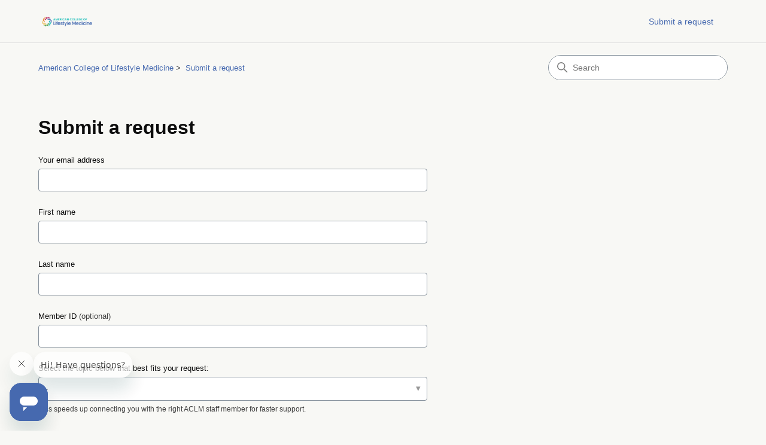

--- FILE ---
content_type: text/html; charset=utf-8
request_url: https://lifestylemedicine.zendesk.com/hc/en-us/requests/new
body_size: 4425
content:
<!DOCTYPE html>
<html dir="ltr" lang="en-US">
<head>
  <meta charset="utf-8" />
  <!-- v26867 -->


  <title>Submit a request &ndash; American College of Lifestyle Medicine</title>

  

  <link href="https://lifestylemedicine.zendesk.com/hc/en-us/requests/new" rel="canonical">

  <link rel="stylesheet" href="//static.zdassets.com/hc/assets/application-f34d73e002337ab267a13449ad9d7955.css" media="all" id="stylesheet" />
  <link rel="stylesheet" type="text/css" href="/hc/theming_assets/14923174/8818483319579/style.css?digest=39315144137755">

  <link rel="icon" type="image/x-icon" href="/hc/theming_assets/01JF87KSARE2HR2VHYNVA0VQ2A">

    

  <meta content="width=device-width, initial-scale=1.0" name="viewport" />
<!-- Make the translated search clear button label available for use in JS -->
<!-- See buildClearSearchButton() in script.js -->
<script type="text/javascript">window.searchClearButtonLabelLocalized = "Clear search";</script>

  
</head>
<body class="">
  
  
  

  <a class="skip-navigation" tabindex="1" href="#main-content">Skip to main content</a>

<header class="header">
  <div class="logo">
    <a title="Home" href="/hc/en-us">
      <img src="/hc/theming_assets/01JFB221CJW90DPWTZNHA3HH5Z" alt="American College of Lifestyle Medicine Help Center home page" />
      
    </a>
  </div>

  <div class="nav-wrapper-desktop">
    <nav class="user-nav" id="user-nav" aria-label="User navigation">
      <ul class="user-nav-list">
        <li></li>
        <li><a class="submit-a-request" href="/hc/en-us/requests/new">Submit a request</a></li>
        
          <li>
            
              
            
          </li>
        
      </ul>
    </nav>
    
  </div>

  <div class="nav-wrapper-mobile">
    <button class="menu-button-mobile" aria-controls="user-nav-mobile" aria-expanded="false" aria-label="Toggle navigation menu">
      
      <svg xmlns="http://www.w3.org/2000/svg" width="16" height="16" focusable="false" viewBox="0 0 16 16" class="icon-menu">
        <path fill="none" stroke="currentColor" stroke-linecap="round" d="M1.5 3.5h13m-13 4h13m-13 4h13"/>
      </svg>
    </button>
    <nav class="menu-list-mobile" id="user-nav-mobile" aria-expanded="false">
      <ul class="menu-list-mobile-items">
        
          <li class="item">
            <a role="menuitem" rel="nofollow" data-auth-action="signin" title="Opens a dialog" href="/hc/en-us/signin?return_to=https%3A%2F%2Flifestylemedicine.zendesk.com%2Fhc%2Fen-us%2Frequests%2Fnew">
              Sign in
            </a>
          </li>
          <li class="nav-divider"></li>
        
        <li class="item"></li>
        <li class="item"><a class="submit-a-request" role="menuitem" href="/hc/en-us/requests/new">Submit a request</a></li>
        <li class="nav-divider"></li>
        
      </ul>
    </nav>
  </div>

</header>


  <main role="main">
    <div class="container-divider"></div>
<div class="container">
  <div class="sub-nav">
    <nav aria-label="Current location">
  <ol class="breadcrumbs">
    
      <li>
        
          <a href="/hc/en-us">American College of Lifestyle Medicine</a>
        
      </li>
    
      <li>
        
          
            <a href="#" aria-current="page">Submit a request</a>
          
        
      </li>
    
  </ol>
</nav>

    <div class="search-container">
      <svg xmlns="http://www.w3.org/2000/svg" width="12" height="12" focusable="false" viewBox="0 0 12 12" class="search-icon" aria-hidden="true">
        <circle cx="4.5" cy="4.5" r="4" fill="none" stroke="currentColor"/>
        <path stroke="currentColor" stroke-linecap="round" d="M11 11L7.5 7.5"/>
      </svg>
      <form role="search" class="search" data-search="" action="/hc/en-us/search" accept-charset="UTF-8" method="get"><input type="hidden" name="utf8" value="&#x2713;" autocomplete="off" /><input type="search" name="query" id="query" placeholder="Search" aria-label="Search" /></form>
    </div>
  </div>

  <h1>
    Submit a request
    <span class="follow-up-hint">
      
    </span>
  </h1>

  <div id="main-content" class="form">
    <form id="new_request" class="request-form" data-form="" data-form-type="request" action="/hc/en-us/requests" accept-charset="UTF-8" method="post"><input type="hidden" name="utf8" value="&#x2713;" autocomplete="off" />



  

  <input type="hidden" name="request[ticket_form_id]" id="request_ticket_form_id" value="8818444558235" autocomplete="off" />

  <div class="form-field string required request_anonymous_requester_email"><label for="request_anonymous_requester_email">Your email address</label>
<input type="text" name="request[anonymous_requester_email]" id="request_anonymous_requester_email" aria-required="true" />
</div>

  

  
    <div class="form-field string  required  request_custom_fields_9916789418139" >
      <label id="request_custom_fields_9916789418139_label" for="request_custom_fields_9916789418139">First name</label>
      <input type="text" name="request[custom_fields][9916789418139]" id="request_custom_fields_9916789418139" aria-required="true" aria-labelledby="request_custom_fields_9916789418139_label" />
      
      
    </div>

    
  
    <div class="form-field string  required  request_custom_fields_22600202790171" >
      <label id="request_custom_fields_22600202790171_label" for="request_custom_fields_22600202790171">Last name</label>
      <input type="text" name="request[custom_fields][22600202790171]" id="request_custom_fields_22600202790171" aria-required="true" aria-labelledby="request_custom_fields_22600202790171_label" />
      
      
    </div>

    
  
    <div class="form-field string  optional  request_custom_fields_9916786730523" >
      <label id="request_custom_fields_9916786730523_label" for="request_custom_fields_9916786730523">Member ID<span class="optional">(optional)</span></label>
      <input type="text" name="request[custom_fields][9916786730523]" id="request_custom_fields_9916786730523" aria-required="false" aria-labelledby="request_custom_fields_9916786730523_label" />
      
      
    </div>

    
  
    <div class="form-field string  required  request_custom_fields_20353042278939" >
      <label id="request_custom_fields_20353042278939_label" for="request_custom_fields_20353042278939">Select the topic below that best fits your request:</label>
      <input type="hidden" name="request[custom_fields][20353042278939]" id="request_custom_fields_20353042278939" autocomplete="off" data-tagger="[{&quot;label&quot;:&quot;-&quot;,&quot;value&quot;:&quot;&quot;},{&quot;label&quot;:&quot;My Account&quot;,&quot;value&quot;:&quot;my_account&quot;},{&quot;label&quot;:&quot;Membership&quot;,&quot;value&quot;:&quot;membership_team&quot;},{&quot;label&quot;:&quot;Certification&quot;,&quot;value&quot;:&quot;certification&quot;},{&quot;label&quot;:&quot;Events&quot;,&quot;value&quot;:&quot;event_team&quot;},{&quot;label&quot;:&quot;Education \u0026 CME/CEs&quot;,&quot;value&quot;:&quot;education_team&quot;},{&quot;label&quot;:&quot;Other&quot;,&quot;value&quot;:&quot;other&quot;}]" aria-required="true" aria-describedby="request_custom_fields_20353042278939_hint" aria-labelledby="request_custom_fields_20353042278939_label" />
      
      <p id="request_custom_fields_20353042278939_hint">This speeds up connecting you with the right ACLM staff member for faster support.</p>
    </div>

    
  
    <div class="form-field text  required  request_description" >
      <label id="request_description_label" for="request_description">Please give us specific details so we can best assist you:</label>
      <textarea name="request[description]" id="request_description" aria-required="true" aria-labelledby="request_description_label" data-helper="wysiwyg">
</textarea><input type="hidden" name="request[description_mimetype]" id="request_description_mimetype" value="text/html" style="display: none;" autocomplete="off" />
      
      
    </div>

    
  

  <script data-conditional-fields="[]"></script>

  <div class="form-field">
  <label for="request-attachments">
    Attachments<span class="optional">(optional)</span>
  </label>
  <div id="upload-dropzone" class="upload-dropzone">
  <input type="file" multiple="true" id="request-attachments"
    data-fileupload="true"
    data-dropzone="upload-dropzone"
    data-error="upload-error"
    data-create-url="/hc/en-us/request_uploads"
    data-name="request[attachments][]"
    data-pool="request-attachments-pool"
    data-delete-confirm-msg=""
    aria-describedby="upload-error" />
  <span>
    <a>Add file</a> or drop files here
  </span>
</div>

<div id="upload-error" class="notification notification-error notification-inline">
  <span data-upload-error-message></span>
</div>


  <ul id="request-attachments-pool" class="upload-pool" data-template="upload-template"></ul>

<script type="text/html" id="upload-template">
<li class="upload-item" data-upload-item>
    <svg xmlns="http://www.w3.org/2000/svg" width="12" height="12" focusable="false" viewBox="0 0 12 12" aria-hidden="true" class="upload-item-icon">
      <path fill="none" stroke="currentColor" stroke-linecap="round" d="M2.5 4v4.5c0 1.7 1.3 3 3 3s3-1.3 3-3v-6c0-1.1-.9-2-2-2s-2 .9-2 2v6c0 .6.4 1 1 1s1-.4 1-1V4"/>
    </svg>
    <div aria-hidden="true" class="upload-item-icon-spacer"></div>
  <a class="upload-link" target="_blank" data-upload-link></a>
  <p class="upload-path" data-upload-path></p>
  <p class="upload-path" data-upload-size></p>
  <p data-upload-issue class="notification notification-alert notification-inline" aria-hidden="true"></p>
  <span class="upload-remove" aria-label="Remove attachment" role="button" tabindex="0" data-upload-remove>
    <svg xmlns="http://www.w3.org/2000/svg" width="12" height="12" focusable="false" viewBox="0 0 12 12" class="upload-item-icon">
      <path stroke="currentColor" stroke-linecap="round" d="M3 9l6-6m0 6L3 3"/>
    </svg>
  </span>
  <div class="upload-progress" data-upload-progress></div>
  <input type="hidden">
</li>
</script>


</div>


  

  

  <footer><input type="submit" name="commit" value="Submit" /></footer>

</form>





  </div>
</div>

  </main>

  <footer class="footer">
  <div class="footer-inner">
    <a title="Home" href="/hc/en-us">American College of Lifestyle Medicine</a>

    <div class="footer-language-selector">
      
    </div>
  </div>
</footer>



  <!-- / -->

  
  <script src="//static.zdassets.com/hc/assets/en-us.bbb3d4d87d0b571a9a1b.js"></script>
  

  <script type="text/javascript">
  /*

    Greetings sourcecode lurker!

    This is for internal Zendesk and legacy usage,
    we don't support or guarantee any of these values
    so please don't build stuff on top of them.

  */

  HelpCenter = {};
  HelpCenter.account = {"subdomain":"lifestylemedicine","environment":"production","name":"American College of Lifestyle Medicine"};
  HelpCenter.user = {"identifier":"da39a3ee5e6b4b0d3255bfef95601890afd80709","email":null,"name":"","role":"anonymous","avatar_url":"https://assets.zendesk.com/hc/assets/default_avatar.png","is_admin":false,"organizations":[],"groups":[]};
  HelpCenter.internal = {"asset_url":"//static.zdassets.com/hc/assets/","web_widget_asset_composer_url":"https://static.zdassets.com/ekr/snippet.js","current_session":{"locale":"en-us","csrf_token":null,"shared_csrf_token":null},"usage_tracking":{"event":"submit_request_form_viewed","data":"[base64]","url":"https://lifestylemedicine.zendesk.com/hc/activity"},"current_record_id":null,"current_record_url":null,"current_record_title":null,"current_text_direction":"ltr","current_brand_id":8818483319579,"current_brand_name":"American College of Lifestyle Medicine","current_brand_url":"https://lifestylemedicine.zendesk.com","current_brand_active":true,"current_path":"/hc/en-us/requests/new","show_autocomplete_breadcrumbs":true,"user_info_changing_enabled":false,"has_user_profiles_enabled":false,"has_end_user_attachments":true,"user_aliases_enabled":false,"has_anonymous_kb_voting":true,"has_multi_language_help_center":true,"show_at_mentions":false,"embeddables_config":{"embeddables_web_widget":true,"embeddables_help_center_auth_enabled":false,"embeddables_connect_ipms":false},"answer_bot_subdomain":"static","gather_plan_state":"subscribed","has_article_verification":false,"has_gather":true,"has_ckeditor":true,"has_community_enabled":false,"has_community_badges":true,"has_community_post_content_tagging":false,"has_gather_content_tags":true,"has_guide_content_tags":true,"has_user_segments":true,"has_answer_bot_web_form_enabled":true,"has_garden_modals":false,"theming_cookie_key":"hc-da39a3ee5e6b4b0d3255bfef95601890afd80709-2-preview","is_preview":false,"has_search_settings_in_plan":true,"theming_api_version":3,"theming_settings":{"brand_color":"rgba(70, 105, 175, 1)","brand_text_color":"#FFFFFF","text_color":"rgba(12, 12, 12, 1)","link_color":"rgba(70, 105, 175, 1)","hover_link_color":"rgba(0, 185, 180, 1)","visited_link_color":"rgba(185, 40, 95, 1)","background_color":"rgba(248, 248, 245, 1)","heading_font":"-apple-system, BlinkMacSystemFont, 'Segoe UI', Helvetica, Arial, sans-serif","text_font":"-apple-system, BlinkMacSystemFont, 'Segoe UI', Helvetica, Arial, sans-serif","logo":"/hc/theming_assets/01JFB221CJW90DPWTZNHA3HH5Z","show_brand_name":false,"favicon":"/hc/theming_assets/01JF87KSARE2HR2VHYNVA0VQ2A","homepage_background_image":"/hc/theming_assets/01K0Z7HGVPYZ0SF6RPZJT2G5ZS","community_background_image":"/hc/theming_assets/01JF8B38NDT2KKSS28XTSRPGA9","community_image":"/hc/theming_assets/01JF8B38NDT2KKSS28XTSRPGA9","instant_search":true,"scoped_kb_search":true,"scoped_community_search":false,"show_recent_activity":false,"show_articles_in_section":true,"show_article_author":true,"show_article_comments":false,"show_follow_article":true,"show_recently_viewed_articles":true,"show_related_articles":true,"show_article_sharing":false,"show_follow_section":true,"show_follow_post":false,"show_post_sharing":false,"show_follow_topic":false,"request_list_beta":false},"has_pci_credit_card_custom_field":false,"help_center_restricted":false,"is_assuming_someone_else":false,"flash_messages":[],"user_photo_editing_enabled":true,"user_preferred_locale":"en-us","base_locale":"en-us","login_url":"https://lifestylemedicine.zendesk.com/access?brand_id=8818483319579\u0026return_to=https%3A%2F%2Flifestylemedicine.zendesk.com%2Fhc%2Fen-us%2Frequests%2Fnew","has_alternate_templates":false,"has_custom_statuses_enabled":true,"has_hc_generative_answers_setting_enabled":true,"has_generative_search_with_zgpt_enabled":false,"has_suggested_initial_questions_enabled":false,"has_guide_service_catalog":true,"has_service_catalog_search_poc":false,"has_service_catalog_itam":false,"has_csat_reverse_2_scale_in_mobile":false,"has_knowledge_navigation":false,"has_unified_navigation":false,"has_unified_navigation_eap_access":false,"has_csat_bet365_branding":false,"version":"v26867","dev_mode":false};
</script>

  
  
  <script src="//static.zdassets.com/hc/assets/hc_enduser-d7240b6eea31e24cbd47b3b04ab3c4c3.js"></script>
  <script type="text/javascript" src="/hc/theming_assets/14923174/8818483319579/script.js?digest=39315144137755"></script>
  <script src="//analytics.zdassets.com/hc/assets/analytics-aa1f347242302565819d86b80d61094e.js"></script>
</body>
</html>

--- FILE ---
content_type: text/javascript
request_url: https://static.zdassets.com/hc/assets/editor-29b000f8fc46ee4c346b2c0f6d99b256.js
body_size: 1346
content:
(self.webpackChunkhelp_center=self.webpackChunkhelp_center||[]).push([[46008,61742,98093],{7259:function(n,t,e){"use strict";e.d(t,{A:function(){return o}});var r=e(13863);function o(n,t){const[e,o]=(0,r.J$)(n.toString()),[i,c]=(0,r.J$)(t.toString());if(o&&"px"!==o)throw new Error(`Unexpected \`height\` with '${o}' units.`);if(c&&"px"!==c)throw new Error(`Unexpected \`fontSize\` with '${c}' units.`);return e/i}},98093:function(n,t,e){"use strict";e.r(t),e.d(t,{createCKEditor:function(){return U},default:function(){return J}});var r=e(50697),o=e.n(r),i=e(26100),c=e.n(i),u=e(96319),a=e.n(u),s=e(78928),f=e.n(s),p=e(36751),l=e.n(p),v=e(34963),d=e(49859),h=e(97032),g=e(44828),b=e.n(g),x=e(96540),y=e(5556),w=e.n(y),m=e(89677),E=e(57785),A=e(61317),O=e.n(A),j=e(40961),k=e(84354),_=e.n(k),C=e(67424),F=e(42207),$=e(18784);function P(n){var t=document.createElement("div"),e=n.plugins.get("Notification");n.ui.element.after(t),e.on("show:warning:mention:limit",(function(n,e){n.stop(),(0,j.render)(x.createElement(C.F,{type:"warning",style:{marginTop:10}},e.title,x.createElement(F.b,{onClick:function(){return(0,j.render)(null,t)},"aria-label":_()("txt.help_center.shared.close")})),t)})),e.on("show:success:mention:limit",(function(n){n.stop(),(0,j.render)(null,t)})),e.on("show",(function(n,t){n.stop();var e=t.message instanceof Error?t.message.message:t.message,r={warning:"error",info:"warning",success:"success"}[t.type]||t.type,o=t.title;$.$.push({type:r,title:o,message:e})}))}function S(n,t){var e=o()(n);if(c()){var r=c()(n);t&&(r=a()(r).call(r,(function(t){return f()(n,t).enumerable}))),e.push.apply(e,r)}return e}function T(n){for(var t=1;t<arguments.length;t++){var e=null!=arguments[t]?arguments[t]:{};t%2?S(Object(e),!0).forEach((function(t){(0,d.A)(n,t,e[t])})):l()?Object.defineProperties(n,l()(e)):S(Object(e)).forEach((function(t){Object.defineProperty(n,t,f()(e,t))}))}return n}var R={hasAtMentions:m.A.get("show_at_mentions"),userRole:m.A.get("user.role"),brandId:m.A.get("current_brand_id"),baseLocale:m.A.get("base_locale")};function J(n){var t=(0,h.A)({},n);return x.createElement(E.aF,(0,h.A)({editor:O(),config:(0,A.getEditorConfig)(T(T({},R),t)),onReady:P},t))}J.propTypes={editorType:w().string.isRequired};var U=function(){var n=(0,v.A)(b().mark((function n(t,e){var r;return b().wrap((function(n){for(;;)switch(n.prev=n.next){case 0:return n.next=2,(0,A.createEditor)(t,T({editorType:e},R));case 2:return P(r=n.sent),n.abrupt("return",r);case 5:case"end":return n.stop()}}),n)})));return function(t,e){return n.apply(this,arguments)}}()},78081:function(n,t,e){var r=e(2956);n.exports=r},42795:function(n,t,e){var r=e(5926);n.exports=r},134:function(n,t,e){e(60990);var r=e(15296);n.exports=r("Function").bind},31275:function(n,t,e){var r=e(63381),o=e(134),i=Function.prototype;n.exports=function(n){var t=n.bind;return n===i||r(i,n)&&t===i.bind?o:t}},79069:function(n,t,e){e(87375);var r=e(87675);n.exports=r.Object.getOwnPropertySymbols},99768:function(n,t,e){e(69676);var r=e(87675);n.exports=r.Object.keys},99992:function(n,t,e){n.exports=e(12698)},35930:function(n,t,e){n.exports=e(83060)},12698:function(n,t,e){var r=e(78081);n.exports=r},83060:function(n,t,e){var r=e(42795);n.exports=r},32026:function(n,t,e){"use strict";var r=e(49036),o=e(30182),i=e(45774),c=e(14373),u=e(20820),a=e(35164),s=Function,f=r([].concat),p=r([].join),l={},v=function(n,t,e){if(!c(l,t)){for(var r=[],o=0;o<t;o++)r[o]="a["+o+"]";l[t]=s("C,a","return new C("+p(r,",")+")")}return l[t](n,e)};n.exports=a?s.bind:function(n){var t=o(this),e=t.prototype,r=u(arguments,1),c=function(){var e=f(r,u(arguments));return this instanceof c?v(t,e.length,e):t.apply(n,e)};return i(e)&&(c.prototype=e),c}},60990:function(n,t,e){var r=e(61938),o=e(32026);r({target:"Function",proto:!0,forced:Function.bind!==o},{bind:o})},69676:function(n,t,e){var r=e(61938),o=e(55809),i=e(55556);r({target:"Object",stat:!0,forced:e(97131)((function(){i(1)}))},{keys:function(n){return i(o(n))}})},2956:function(n,t,e){var r=e(31275);n.exports=r},96158:function(n,t,e){var r=e(79069);n.exports=r},13959:function(n,t,e){var r=e(99768);n.exports=r},63032:function(n,t,e){n.exports=e(99992)},39610:function(n,t,e){n.exports=e(35930)},97032:function(n,t,e){"use strict";e.d(t,{A:function(){return i}});var r=e(39610),o=e(63032);function i(){var n;return i=r?o(n=r).call(n):function(n){for(var t=1;t<arguments.length;t++){var e=arguments[t];for(var r in e)Object.prototype.hasOwnProperty.call(e,r)&&(n[r]=e[r])}return n},i.apply(this,arguments)}}}]);